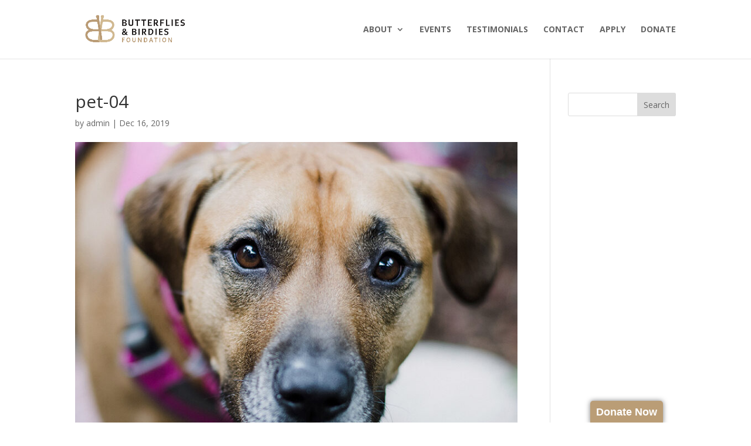

--- FILE ---
content_type: text/plain
request_url: https://www.google-analytics.com/j/collect?v=1&_v=j102&a=625823287&t=pageview&_s=1&dl=https%3A%2F%2Fbutterfliesandbirdies.org%2Fpet-04%2F&ul=en-us%40posix&dt=pet-04%20%7C%20Butterflies%20and%20Birdies&sr=1280x720&vp=1280x720&_u=IEBAAEABAAAAACAAI~&jid=1029744797&gjid=167925540&cid=1613568181.1768695896&tid=UA-172776695-1&_gid=1589593762.1768695896&_r=1&_slc=1&z=714740272
body_size: -454
content:
2,cG-SP8LLJMJY2